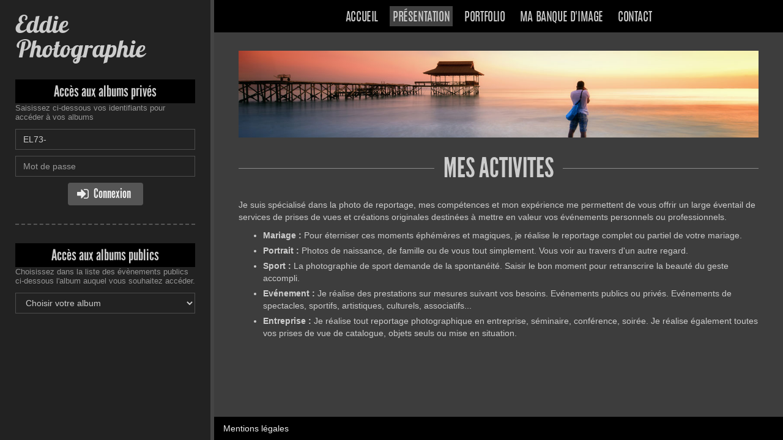

--- FILE ---
content_type: text/html
request_url: https://www.jingoo.com/eddie-photographie/presentation.php
body_size: 2885
content:
<!doctype html>
<html lang="fr">
<head>
    <meta charset="iso-8859-15">
    
            <title>Eddie Photographie</title>
    
    
    <meta NAME="title" CONTENT="Eddie Photographie">
    <meta NAME="author" CONTENT="Eddie Photographie">
    <meta NAME="rating" CONTENT="Photographie professionnelle">
    <meta NAME="description" CONTENT="Presentation et accès aux albums du photographe professionnel Eddie Photographie">
    <meta NAME="keywords" CONTENT="photographe, professionnel, pro, reportages, photo, photographie professionnelle, Eddie Photographie, Eddie Lanciau, 07700 Bourg Saint Andéol, Eddie Photographie">
    <meta name="google" content="nositelinkssearchbox" />
    
    
    
    <!-- fix some ie bugs -->
    <meta http-equiv="X-UA-Compatible" content="IE=edge">

    <!-- viewport for devices sizes -->
    <meta name="viewport" content="width=device-width, initial-scale=1">

    <!-- Add to homescreen for Chrome on Android -->
    <meta name="mobile-web-app-capable" content="yes">

    <!-- Add to homescreen for Safari on iOS -->
    <meta name="apple-mobile-web-app-capable" content="yes">
    <meta name="apple-mobile-web-app-status-bar-style" content="black">
    <meta name="apple-mobile-web-app-title" content="Eddie Photographie">

    <!-- favicons for all devices -->
    <link rel="shortcut icon" href="//lbproxy.jingoo.com/img/public/favicons/favicon.ico">
    <link rel="apple-touch-icon" sizes="57x57" href="//lbproxy.jingoo.com/img/public/favicons/apple-touch-icon-57x57.png">
    <link rel="apple-touch-icon" sizes="114x114" href="//lbproxy.jingoo.com/img/public/favicons/apple-touch-icon-114x114.png">
    <link rel="apple-touch-icon" sizes="72x72" href="//lbproxy.jingoo.com/img/public/favicons/apple-touch-icon-72x72.png">
    <link rel="apple-touch-icon" sizes="144x144" href="//lbproxy.jingoo.com/img/public/favicons/apple-touch-icon-144x144.png">
    <link rel="apple-touch-icon" sizes="60x60" href="//lbproxy.jingoo.com/img/public/favicons/apple-touch-icon-60x60.png">
    <link rel="apple-touch-icon" sizes="120x120" href="//lbproxy.jingoo.com/img/public/favicons/apple-touch-icon-120x120.png">
    <link rel="apple-touch-icon" sizes="76x76" href="//lbproxy.jingoo.com/img/public/favicons/apple-touch-icon-76x76.png">
    <link rel="apple-touch-icon" sizes="152x152" href="//lbproxy.jingoo.com/img/public/favicons/apple-touch-icon-152x152.png">
    <link rel="apple-touch-icon" sizes="180x180" href="//lbproxy.jingoo.com/img/public/favicons/apple-touch-icon-180x180.png">
    <link rel="icon" type="image/png" href="//lbproxy.jingoo.com/img/public/favicons/favicon-192x192.png" sizes="192x192">
    <link rel="icon" type="image/png" href="//lbproxy.jingoo.com/img/public/favicons/favicon-160x160.png" sizes="160x160">
    <link rel="icon" type="image/png" href="//lbproxy.jingoo.com/img/public/favicons/favicon-96x96.png" sizes="96x96">
    <link rel="icon" type="image/png" href="//lbproxy.jingoo.com/img/public/favicons/favicon-16x16.png" sizes="16x16">
    <link rel="icon" type="image/png" href="//lbproxy.jingoo.com/img/public/favicons/favicon-32x32.png" sizes="32x32">
    <meta name="msapplication-TileColor" content="#da532c">
    <meta name="msapplication-TileImage" content="//lbproxy.jingoo.com/img/public/favicons/mstile-144x144.png">
    <meta name="msapplication-config" content="//lbproxy.jingoo.com/img/public/favicons/browserconfig.xml">
    <script defer data-domain="vitrine.jingoo.com" src="https://plausible.io/js/script.js"></script>

<!-- Page styles -->
<link href="//lbproxy.jingoo.com/css/fonts/font-awesome/css/font-awesome.min.css" rel="stylesheet">
<link rel="stylesheet" href="//lbproxy.jingoo.com/css/vitrines/vitrine.css?v1">

</head>
<body class="theme4 col3" oncontextmenu="return false" ondragstart="return false" >

    
    
    <div class="cols-container">
        <div id="main-bloc">

            <div class="wrapper">
                <div class="logo-rwd hidden-md hidden-lg">
    <a href="index.php">Eddie Photographie</a>
</div>
<div class="menu-rwd visible-xs">
    <button type="button" class="nav-toggle">
        <span class="toggle-icon">
            <span class="icon-bar first"></span>
            <span class="icon-bar second"></span>
            <span class="icon-bar third"></span>
        </span>
        <span class="toggle-title">Menu</span>
    </button>
</div>
<nav class="main-nav">
    <ul class="list-inline">
        <li class="login visible-xs"><a href="#access">Acces client</a></li>

        <li><a  href="index.php">Accueil</a></li>
        
                    <li><a class="active" href="presentation.php">Présentation</a></li>
        
                    <li><a  href="portfolio.php">Portfolio</a></li>
        
		        	<li><a  href="postershop.php">Ma banque d'image</a></li>
		
		
        <li><a  href="contact.php">Contact</a></li>
    </ul>
</nav>                
                                    <main>
                <div class="pres-illus">
                            <img class="img-responsive" src="/vitrine/img/test-img-prez/panorama.jpg" alt="">
                    </div>
        <div class="illus-container">
            
                            <h1 class="first-title">Mes activités</h1>
                                </div>

        <div class="user-content">
            
<p>Je suis spécialisé dans la photo de reportage, mes compétences et mon expérience me permettent de vous offrir un large éventail de services de prises de vues et créations originales destinées à mettre en valeur vos événements personnels ou professionnels.</p>
	<ul>
	<li><b>Mariage :</b> Pour éterniser ces moments éphémères et magiques, je réalise le reportage complet ou partiel de votre mariage.</li>
	<li><b>Portrait :</b> Photos de naissance, de famille ou de vous tout simplement. Vous voir au travers d'un autre regard.</li>
	<li><b>Sport :</b> La photographie de sport demande de la spontanéité. Saisir le bon moment pour retranscrire la beauté du geste accompli.</li>
	<li><b>Evénement :</b> Je réalise des prestations sur mesures suivant vos besoins. Evénements publics ou privés. Evénements de spectacles, sportifs, artistiques, culturels, associatifs...</li>
	<li><b>Entreprise :</b> Je réalise tout reportage photographique en entreprise, séminaire, conférence, soirée. Je réalise également toutes vos prises de vue de catalogue, objets seuls ou mise en situation.</li>
	</ul>
        </div>

    </main>

            </div>

            <footer class="footer lg-footer hidden-sm hidden-xs">
                <ul class="footer-links">
    <li><a href="legals.php">Mentions légales</a></li>
</ul>
            </footer>

        </div>

        <aside class="side-bloc">
            <div class="sidebar-nav sidebar-nav-fixed">

                <div class="logo hidden-xs hidden-sm">
                    <a href="index.php">
                        Eddie Photographie
                    </a>
                </div>
                <span id="access"></span>
                
                                
    <section class="client-login">
    <div class="accesses">Accès aux albums privés</div>
    <span class="login-helper">Saisissez ci-dessous vos identifiants pour accéder à vos albums</span>
    <form action="/index.php" class="access-form" id="formAlbumPrivate2" method="post" target="_top">
        <div class="input-group">
            <input type="text" value="EL73-" class="form-control" placeholder="Identifiant" name="login" id="login" required>
        </div>
        <div class="input-group">
            <input type="password" class="form-control" placeholder="Mot de passe" name="password" id="password" required>
        </div>
        <div class="text-center">
            <button class="btn btn-default btn-submit" type="submit"><i class="fa fa-sign-in"></i>&nbsp;<span class="label-fa">Connexion</span></button>
        </div>
        <input name="idPhotographeAccesModule" value="/infos/acces.php/1839917" type="hidden">
        <input type="hidden" name="action" value="login" />
    </form>
</section><hr>
<section class="client-login">
    <div class="accesses">Accès aux albums publics</div>
    <span class="login-helper">Choisissez dans la liste des évènements publics ci-dessous l'album auquel vous souhaitez accéder.</span>
    <form class="access-form">
        <select class="form-control" onchange="loadAlbum(this);" id="selectAlbum">
            <option>Choisir votre album</option>
                    </select>
    </form>
</section>


            </div>
        </aside>
    </div>

    <footer class="footer hidden-md hidden-lg">
        <ul class="footer-links">
    <li><a href="legals.php">Mentions légales</a></li>
</ul>
        <a href="/user/interdit.php" style="margin:0; padding: 0;" onclick="return false;" rel="nofollow" onmouseover="window.status='Do not follow this link, or your host will be blocked from this site. This is a spider trap.'; return true;"><img height="1" width="1" align="right" border="0" src="//lbproxy.jingoo.com/img/px_inv.gif" alt="Do not follow this link, or your host will be blocked from this site. This is a spider trap." /></a>
    </footer>

    <script type="text/javascript" src="//ajax.googleapis.com/ajax/libs/jquery/1.9.1/jquery.min.js"></script>
    <script type="text/javascript" src="//lbproxy.jingoo.com/javascripts/public/libs/jquery-placeholder/jquery.placeholder.js"></script>
    <script type="text/javascript">jQuery.noConflict();</script>
    <script type="text/javascript" src="//lbproxy.jingoo.com/javascripts/vitrines/vitrine.js?v1"></script>
    <!--[if lt IE 9]>
        <script type="text/javascript" src="//lbproxy.jingoo.com/javascripts/public/libs/respond/respond.js"></script>
        <link href="//lbproxy.jingoo.com/respond-proxy.html" id="respond-proxy" rel="respond-proxy">
        <link href="/javascripts/public/libs/respond/respond.proxy.gif" id="respond-redirect" rel="respond-redirect">
        <script src="/javascripts/public/libs/respond/respond.proxy.js"></script>
    <![endif]-->
        

</body>
</html>

--- FILE ---
content_type: application/javascript
request_url: https://lbproxy.jingoo.com/javascripts/vitrines/vitrine.js?v1
body_size: 2113
content:
jQuery(document).ready(function() {

    // gestion nav responsive
    jQuery('.nav-toggle').on('click', function() {
        jQuery(this).toggleClass('toggled');
        jQuery('.main-nav').slideToggle();
    })

    // placeholder
    jQuery('input, textarea').placeholder();

    // slider home
    if(jQuery('.home-slider').length) {
        jQuery('.home-slider').flexslider({
            animation: "fade",
            animationLoop: true,
            slideshowSpeed: 4000,
            animationSpeed: 1000,
            controlNav: true,
            prevText: "",
            nextText: ""
        });
    }

    // slider fiche photographe
    if(jQuery('.portfolio-slider').length) {
        jQuery('#carousel').flexslider({
            animation: "slide",
            controlNav: false,
            animationLoop: false,
            slideshow: true,
            slideshowSpeed: 3000,
            itemWidth: 100,
            itemMargin: 4,
            asNavFor: '#slider',
            start: function(slider) {
                jQuery('#carousel .slides li').height(100);
            }
        });
        
        jQuery('#slider').flexslider({
            animation: "fade",
            controlNav: false,
            animationLoop: true,
            slideshow: true,
            slideshowSpeed: 3000,
            sync: "#carousel",
            pausePlay: true,
            start: function (slider) {
                sameHeight(jQuery('#slider .slides li'));
            }
        });
    }

    // slider pubs
    if(jQuery('.promo-slider').length) {
        jQuery('.promo-slider').flexslider({
            animation: "slide",
            animationLoop: false,
            itemWidth: 200,
            itemMargin: 5,
            controlNav: false,
            prevText: "",
            nextText: "",
            move: 1,
            slideshowSpeed: 4000
        });
    }


    /*===============================
    =            contact            =
    ===============================*/
    
    if(jQuery('form[data-parsley-validate]').length) {
        window.ParsleyValidator.setLocale('fr');
    }

    /*-----  End of contact  ------*/
    
    // stop upload submit to show loader upload photo
    /*================================================
    =       parsley custom validator file size       =
    ================================================*/
    if (jQuery('#upload-form').length) {
        window.Parsley.addValidator('maxFileSize', {
            validateString: function(_value, maxSize, parsleyInstance) {
                var files = parsleyInstance.$element[0].files;
                //console.log(files[0].size/1024/1024);
                return files.length != 1 || files[0].size/1024/1024 <= maxSize;
                },
                requirementType: 'integer',
                messages: {
                en: bigFileError,
                fr: bigFileError
            }
        });

        jQuery('#upload-btn').on('click',function(event) {
            var form = jQuery('#upload-form');
            event.preventDefault();

            if(form.parsley().validate()) {
                jQuery('#loader-block').show();

                // little timeout to show loader in safari
                setTimeout(function(){
                    form.submit();
                }, 100);
            }
        })
    }

    /*===============================
    =       Ãdition Template       =
    ===============================*/
    // custom input file
    if (jQuery('#edit-img').length) {
        jQuery('.custom-input-file').each(function () {
            var input = jQuery(this),
                label = input.next('label'),
                labelVal = label.html();

            input.on('change', function (e) {
                var fileName = '';

                if (e.target.value) {
                    fileName = e.target.value.split('\\').pop();
                }

                if (fileName) {
                    label.find('.upload-name').html(fileName);
                } else {
                    label.html(labelVal);
                }
            });
        });
    }

});

jQuery(window).load(function(){
    setSticky();
});
jQuery(window).resize(function() {
    setSticky();
});

function setSticky() {
    // column height
    var mainHeight;
    var screenHeight = jQuery(window).outerHeight();
    var contentHeight = jQuery('.wrapper').outerHeight();
    var asideHeight = jQuery('.sidebar-nav').outerHeight();
    
    // si il y a un slider dans la page on l'ajoute
    if(jQuery('main.with-big-slider').length) {
        contentHeight = contentHeight + 119;
    }

    // on set mainheight en fonction du bloc ayant la plus grande hauteur
    if(screenHeight > contentHeight) {
        mainHeight = screenHeight;
    } else {
        mainHeight = contentHeight;
    }

    // ajout classe sticky
    if(contentHeight < mainHeight) {
        jQuery('html').addClass('sticky');
    }

    // dans le cas oÃ¹ la colonne est plus haute que le contenu principal on repousse le sticky sous la colonne
    if (asideHeight > mainHeight) {
        jQuery('.cols-container').height(asideHeight+50);
    };
}

function sameHeight(group) {
    tallest = 0;
    group.each(function() {
        thisHeight = jQuery(this).height();
        if(thisHeight > tallest) {
            tallest = thisHeight;
        }
    });
    group.height(tallest);
}

function loadAlbum(who) {
	window.top.location.href = jQuery(who).val();
}

jQuery.fn.serializeObject = function() {
    var o = {};
    var a = this.serializeArray();
    jQuery.each(a, function() {
        if (o[this.name] !== undefined) {
            if (!o[this.name].push) {
                o[this.name] = [o[this.name]];
            }
            o[this.name].push(this.value || '');
        } else {
            o[this.name] = this.value || '';
        }
    });
    return o;
};

/******************************************************************************/
//Action pour le diaporama
/******************************************************************************/
function deleteDiaporama() {
    jQuery('.delete-img').each(function() {
        jQuery(this).click();
    });

    jQuery.ajax({
        type: 'POST',
        dataType: 'JSON',
        url: "/javascripts/vitrines/ajaxFormVitrine.php",
        data: { action: 'deletePhotoDiaporama' }
    }).done(function(response) {
        if(response.actionIsOK) {
            jQuery(location).attr('href',"/vitrine/edit_index.php");
        }
    });

}

function deletePhoto(who) {
    jQuery.ajax({
        type: 'POST',
        dataType: 'JSON',
        url: "/javascripts/vitrines/ajaxFormVitrine.php",
        data: { who: who, action: 'deletePhoto' }
    }).done(function(response) {
        if(response.actionIsOK) {
            jQuery('#'+who).find('.img-responsive').attr({
                src: ''
            }).addClass('hidden');
        }
    });
}

function deletePhotoPostershop(who) {
    jQuery.ajax({
        type: 'POST',
        dataType: 'JSON',
        url: "/javascripts/vitrines/ajaxFormVitrine.php",
        data: { who: who, action: 'deletePhotoPostershop' }
    }).done(function(response) {
        if(response.actionIsOK) {
            jQuery('#img'+who).remove();
            nbPhoto = nbPhoto - 1;

            if(jQuery('#addPhoto').length > 0 && jQuery('#addPhoto').hasClass('hidden') && nbPhoto < 200 ) {
                jQuery('#addPhoto').removeClass('hidden');
            }

        }
    });
}



/******************************************************************************/
//OLD action
/******************************************************************************/
function openBrWindow(theURL,winName,features) { //v2.0
  window.open(theURL,winName,features);
}

function MM_goToURL() { //v3.0
  var i, args=MM_goToURL.arguments; document.MM_returnValue = false;
  for (i=0; i<(args.length-1); i+=2) eval(args[i]+".location='"+args[i+1]+"'");
}

function MM_jumpMenu(targ,selObj,restore){ //v3.0
  eval(targ+".location='"+selObj.options[selObj.selectedIndex].value+"'");
  if (restore) selObj.selectedIndex=0;
}